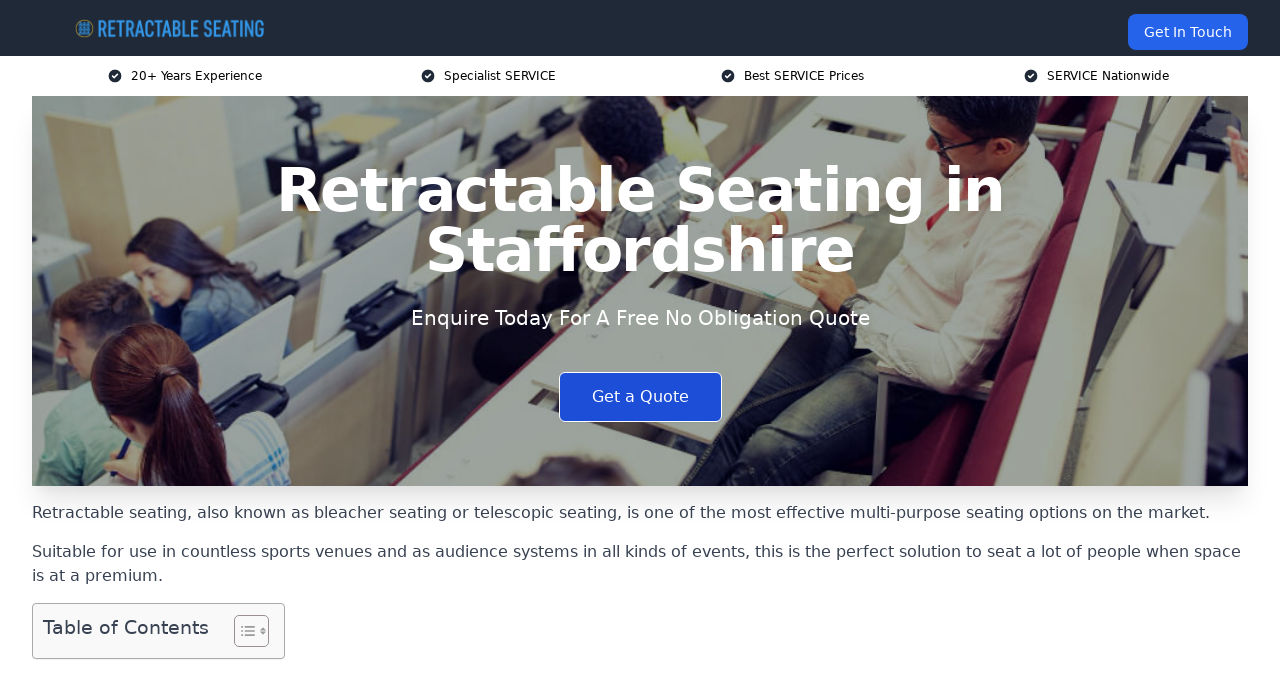

--- FILE ---
content_type: text/html; charset=UTF-8
request_url: https://retractable-seating.uk/near-me/staffordshire/
body_size: 19610
content:
<!doctype html>
<html lang="en-GB" >
<head>
    <title>Retractable Seating in Staffordshire</title>
<meta name="viewport" content="width=device-width, initial-scale=1.0"> 
<meta name='robots' content='index, follow, max-snippet, max-video-preview, max-image-preview:large' />
<link rel="alternate" title="oEmbed (JSON)" type="application/json+oembed" href="https://retractable-seating.uk/wp-json/oembed/1.0/embed?url=https%3A%2F%2Fretractable-seating.uk%2Fnear-me%2Fservice-in-location%2F" />
<link rel="alternate" title="oEmbed (XML)" type="text/xml+oembed" href="https://retractable-seating.uk/wp-json/oembed/1.0/embed?url=https%3A%2F%2Fretractable-seating.uk%2Fnear-me%2Fservice-in-location%2F&#038;format=xml" />
<style id='wp-img-auto-sizes-contain-inline-css' type='text/css'>
img:is([sizes=auto i],[sizes^="auto," i]){contain-intrinsic-size:3000px 1500px}
/*# sourceURL=wp-img-auto-sizes-contain-inline-css */
</style>
<style id='wp-emoji-styles-inline-css' type='text/css'>

	img.wp-smiley, img.emoji {
		display: inline !important;
		border: none !important;
		box-shadow: none !important;
		height: 1em !important;
		width: 1em !important;
		margin: 0 0.07em !important;
		vertical-align: -0.1em !important;
		background: none !important;
		padding: 0 !important;
	}
/*# sourceURL=wp-emoji-styles-inline-css */
</style>
<style id='wp-block-library-inline-css' type='text/css'>
:root{--wp-block-synced-color:#7a00df;--wp-block-synced-color--rgb:122,0,223;--wp-bound-block-color:var(--wp-block-synced-color);--wp-editor-canvas-background:#ddd;--wp-admin-theme-color:#007cba;--wp-admin-theme-color--rgb:0,124,186;--wp-admin-theme-color-darker-10:#006ba1;--wp-admin-theme-color-darker-10--rgb:0,107,160.5;--wp-admin-theme-color-darker-20:#005a87;--wp-admin-theme-color-darker-20--rgb:0,90,135;--wp-admin-border-width-focus:2px}@media (min-resolution:192dpi){:root{--wp-admin-border-width-focus:1.5px}}.wp-element-button{cursor:pointer}:root .has-very-light-gray-background-color{background-color:#eee}:root .has-very-dark-gray-background-color{background-color:#313131}:root .has-very-light-gray-color{color:#eee}:root .has-very-dark-gray-color{color:#313131}:root .has-vivid-green-cyan-to-vivid-cyan-blue-gradient-background{background:linear-gradient(135deg,#00d084,#0693e3)}:root .has-purple-crush-gradient-background{background:linear-gradient(135deg,#34e2e4,#4721fb 50%,#ab1dfe)}:root .has-hazy-dawn-gradient-background{background:linear-gradient(135deg,#faaca8,#dad0ec)}:root .has-subdued-olive-gradient-background{background:linear-gradient(135deg,#fafae1,#67a671)}:root .has-atomic-cream-gradient-background{background:linear-gradient(135deg,#fdd79a,#004a59)}:root .has-nightshade-gradient-background{background:linear-gradient(135deg,#330968,#31cdcf)}:root .has-midnight-gradient-background{background:linear-gradient(135deg,#020381,#2874fc)}:root{--wp--preset--font-size--normal:16px;--wp--preset--font-size--huge:42px}.has-regular-font-size{font-size:1em}.has-larger-font-size{font-size:2.625em}.has-normal-font-size{font-size:var(--wp--preset--font-size--normal)}.has-huge-font-size{font-size:var(--wp--preset--font-size--huge)}.has-text-align-center{text-align:center}.has-text-align-left{text-align:left}.has-text-align-right{text-align:right}.has-fit-text{white-space:nowrap!important}#end-resizable-editor-section{display:none}.aligncenter{clear:both}.items-justified-left{justify-content:flex-start}.items-justified-center{justify-content:center}.items-justified-right{justify-content:flex-end}.items-justified-space-between{justify-content:space-between}.screen-reader-text{border:0;clip-path:inset(50%);height:1px;margin:-1px;overflow:hidden;padding:0;position:absolute;width:1px;word-wrap:normal!important}.screen-reader-text:focus{background-color:#ddd;clip-path:none;color:#444;display:block;font-size:1em;height:auto;left:5px;line-height:normal;padding:15px 23px 14px;text-decoration:none;top:5px;width:auto;z-index:100000}html :where(.has-border-color){border-style:solid}html :where([style*=border-top-color]){border-top-style:solid}html :where([style*=border-right-color]){border-right-style:solid}html :where([style*=border-bottom-color]){border-bottom-style:solid}html :where([style*=border-left-color]){border-left-style:solid}html :where([style*=border-width]){border-style:solid}html :where([style*=border-top-width]){border-top-style:solid}html :where([style*=border-right-width]){border-right-style:solid}html :where([style*=border-bottom-width]){border-bottom-style:solid}html :where([style*=border-left-width]){border-left-style:solid}html :where(img[class*=wp-image-]){height:auto;max-width:100%}:where(figure){margin:0 0 1em}html :where(.is-position-sticky){--wp-admin--admin-bar--position-offset:var(--wp-admin--admin-bar--height,0px)}@media screen and (max-width:600px){html :where(.is-position-sticky){--wp-admin--admin-bar--position-offset:0px}}

/*# sourceURL=wp-block-library-inline-css */
</style><style id='global-styles-inline-css' type='text/css'>
:root{--wp--preset--aspect-ratio--square: 1;--wp--preset--aspect-ratio--4-3: 4/3;--wp--preset--aspect-ratio--3-4: 3/4;--wp--preset--aspect-ratio--3-2: 3/2;--wp--preset--aspect-ratio--2-3: 2/3;--wp--preset--aspect-ratio--16-9: 16/9;--wp--preset--aspect-ratio--9-16: 9/16;--wp--preset--color--black: #000000;--wp--preset--color--cyan-bluish-gray: #abb8c3;--wp--preset--color--white: #ffffff;--wp--preset--color--pale-pink: #f78da7;--wp--preset--color--vivid-red: #cf2e2e;--wp--preset--color--luminous-vivid-orange: #ff6900;--wp--preset--color--luminous-vivid-amber: #fcb900;--wp--preset--color--light-green-cyan: #7bdcb5;--wp--preset--color--vivid-green-cyan: #00d084;--wp--preset--color--pale-cyan-blue: #8ed1fc;--wp--preset--color--vivid-cyan-blue: #0693e3;--wp--preset--color--vivid-purple: #9b51e0;--wp--preset--gradient--vivid-cyan-blue-to-vivid-purple: linear-gradient(135deg,rgb(6,147,227) 0%,rgb(155,81,224) 100%);--wp--preset--gradient--light-green-cyan-to-vivid-green-cyan: linear-gradient(135deg,rgb(122,220,180) 0%,rgb(0,208,130) 100%);--wp--preset--gradient--luminous-vivid-amber-to-luminous-vivid-orange: linear-gradient(135deg,rgb(252,185,0) 0%,rgb(255,105,0) 100%);--wp--preset--gradient--luminous-vivid-orange-to-vivid-red: linear-gradient(135deg,rgb(255,105,0) 0%,rgb(207,46,46) 100%);--wp--preset--gradient--very-light-gray-to-cyan-bluish-gray: linear-gradient(135deg,rgb(238,238,238) 0%,rgb(169,184,195) 100%);--wp--preset--gradient--cool-to-warm-spectrum: linear-gradient(135deg,rgb(74,234,220) 0%,rgb(151,120,209) 20%,rgb(207,42,186) 40%,rgb(238,44,130) 60%,rgb(251,105,98) 80%,rgb(254,248,76) 100%);--wp--preset--gradient--blush-light-purple: linear-gradient(135deg,rgb(255,206,236) 0%,rgb(152,150,240) 100%);--wp--preset--gradient--blush-bordeaux: linear-gradient(135deg,rgb(254,205,165) 0%,rgb(254,45,45) 50%,rgb(107,0,62) 100%);--wp--preset--gradient--luminous-dusk: linear-gradient(135deg,rgb(255,203,112) 0%,rgb(199,81,192) 50%,rgb(65,88,208) 100%);--wp--preset--gradient--pale-ocean: linear-gradient(135deg,rgb(255,245,203) 0%,rgb(182,227,212) 50%,rgb(51,167,181) 100%);--wp--preset--gradient--electric-grass: linear-gradient(135deg,rgb(202,248,128) 0%,rgb(113,206,126) 100%);--wp--preset--gradient--midnight: linear-gradient(135deg,rgb(2,3,129) 0%,rgb(40,116,252) 100%);--wp--preset--font-size--small: 13px;--wp--preset--font-size--medium: 20px;--wp--preset--font-size--large: 36px;--wp--preset--font-size--x-large: 42px;--wp--preset--spacing--20: 0.44rem;--wp--preset--spacing--30: 0.67rem;--wp--preset--spacing--40: 1rem;--wp--preset--spacing--50: 1.5rem;--wp--preset--spacing--60: 2.25rem;--wp--preset--spacing--70: 3.38rem;--wp--preset--spacing--80: 5.06rem;--wp--preset--shadow--natural: 6px 6px 9px rgba(0, 0, 0, 0.2);--wp--preset--shadow--deep: 12px 12px 50px rgba(0, 0, 0, 0.4);--wp--preset--shadow--sharp: 6px 6px 0px rgba(0, 0, 0, 0.2);--wp--preset--shadow--outlined: 6px 6px 0px -3px rgb(255, 255, 255), 6px 6px rgb(0, 0, 0);--wp--preset--shadow--crisp: 6px 6px 0px rgb(0, 0, 0);}:where(.is-layout-flex){gap: 0.5em;}:where(.is-layout-grid){gap: 0.5em;}body .is-layout-flex{display: flex;}.is-layout-flex{flex-wrap: wrap;align-items: center;}.is-layout-flex > :is(*, div){margin: 0;}body .is-layout-grid{display: grid;}.is-layout-grid > :is(*, div){margin: 0;}:where(.wp-block-columns.is-layout-flex){gap: 2em;}:where(.wp-block-columns.is-layout-grid){gap: 2em;}:where(.wp-block-post-template.is-layout-flex){gap: 1.25em;}:where(.wp-block-post-template.is-layout-grid){gap: 1.25em;}.has-black-color{color: var(--wp--preset--color--black) !important;}.has-cyan-bluish-gray-color{color: var(--wp--preset--color--cyan-bluish-gray) !important;}.has-white-color{color: var(--wp--preset--color--white) !important;}.has-pale-pink-color{color: var(--wp--preset--color--pale-pink) !important;}.has-vivid-red-color{color: var(--wp--preset--color--vivid-red) !important;}.has-luminous-vivid-orange-color{color: var(--wp--preset--color--luminous-vivid-orange) !important;}.has-luminous-vivid-amber-color{color: var(--wp--preset--color--luminous-vivid-amber) !important;}.has-light-green-cyan-color{color: var(--wp--preset--color--light-green-cyan) !important;}.has-vivid-green-cyan-color{color: var(--wp--preset--color--vivid-green-cyan) !important;}.has-pale-cyan-blue-color{color: var(--wp--preset--color--pale-cyan-blue) !important;}.has-vivid-cyan-blue-color{color: var(--wp--preset--color--vivid-cyan-blue) !important;}.has-vivid-purple-color{color: var(--wp--preset--color--vivid-purple) !important;}.has-black-background-color{background-color: var(--wp--preset--color--black) !important;}.has-cyan-bluish-gray-background-color{background-color: var(--wp--preset--color--cyan-bluish-gray) !important;}.has-white-background-color{background-color: var(--wp--preset--color--white) !important;}.has-pale-pink-background-color{background-color: var(--wp--preset--color--pale-pink) !important;}.has-vivid-red-background-color{background-color: var(--wp--preset--color--vivid-red) !important;}.has-luminous-vivid-orange-background-color{background-color: var(--wp--preset--color--luminous-vivid-orange) !important;}.has-luminous-vivid-amber-background-color{background-color: var(--wp--preset--color--luminous-vivid-amber) !important;}.has-light-green-cyan-background-color{background-color: var(--wp--preset--color--light-green-cyan) !important;}.has-vivid-green-cyan-background-color{background-color: var(--wp--preset--color--vivid-green-cyan) !important;}.has-pale-cyan-blue-background-color{background-color: var(--wp--preset--color--pale-cyan-blue) !important;}.has-vivid-cyan-blue-background-color{background-color: var(--wp--preset--color--vivid-cyan-blue) !important;}.has-vivid-purple-background-color{background-color: var(--wp--preset--color--vivid-purple) !important;}.has-black-border-color{border-color: var(--wp--preset--color--black) !important;}.has-cyan-bluish-gray-border-color{border-color: var(--wp--preset--color--cyan-bluish-gray) !important;}.has-white-border-color{border-color: var(--wp--preset--color--white) !important;}.has-pale-pink-border-color{border-color: var(--wp--preset--color--pale-pink) !important;}.has-vivid-red-border-color{border-color: var(--wp--preset--color--vivid-red) !important;}.has-luminous-vivid-orange-border-color{border-color: var(--wp--preset--color--luminous-vivid-orange) !important;}.has-luminous-vivid-amber-border-color{border-color: var(--wp--preset--color--luminous-vivid-amber) !important;}.has-light-green-cyan-border-color{border-color: var(--wp--preset--color--light-green-cyan) !important;}.has-vivid-green-cyan-border-color{border-color: var(--wp--preset--color--vivid-green-cyan) !important;}.has-pale-cyan-blue-border-color{border-color: var(--wp--preset--color--pale-cyan-blue) !important;}.has-vivid-cyan-blue-border-color{border-color: var(--wp--preset--color--vivid-cyan-blue) !important;}.has-vivid-purple-border-color{border-color: var(--wp--preset--color--vivid-purple) !important;}.has-vivid-cyan-blue-to-vivid-purple-gradient-background{background: var(--wp--preset--gradient--vivid-cyan-blue-to-vivid-purple) !important;}.has-light-green-cyan-to-vivid-green-cyan-gradient-background{background: var(--wp--preset--gradient--light-green-cyan-to-vivid-green-cyan) !important;}.has-luminous-vivid-amber-to-luminous-vivid-orange-gradient-background{background: var(--wp--preset--gradient--luminous-vivid-amber-to-luminous-vivid-orange) !important;}.has-luminous-vivid-orange-to-vivid-red-gradient-background{background: var(--wp--preset--gradient--luminous-vivid-orange-to-vivid-red) !important;}.has-very-light-gray-to-cyan-bluish-gray-gradient-background{background: var(--wp--preset--gradient--very-light-gray-to-cyan-bluish-gray) !important;}.has-cool-to-warm-spectrum-gradient-background{background: var(--wp--preset--gradient--cool-to-warm-spectrum) !important;}.has-blush-light-purple-gradient-background{background: var(--wp--preset--gradient--blush-light-purple) !important;}.has-blush-bordeaux-gradient-background{background: var(--wp--preset--gradient--blush-bordeaux) !important;}.has-luminous-dusk-gradient-background{background: var(--wp--preset--gradient--luminous-dusk) !important;}.has-pale-ocean-gradient-background{background: var(--wp--preset--gradient--pale-ocean) !important;}.has-electric-grass-gradient-background{background: var(--wp--preset--gradient--electric-grass) !important;}.has-midnight-gradient-background{background: var(--wp--preset--gradient--midnight) !important;}.has-small-font-size{font-size: var(--wp--preset--font-size--small) !important;}.has-medium-font-size{font-size: var(--wp--preset--font-size--medium) !important;}.has-large-font-size{font-size: var(--wp--preset--font-size--large) !important;}.has-x-large-font-size{font-size: var(--wp--preset--font-size--x-large) !important;}
/*# sourceURL=global-styles-inline-css */
</style>

<style id='classic-theme-styles-inline-css' type='text/css'>
/*! This file is auto-generated */
.wp-block-button__link{color:#fff;background-color:#32373c;border-radius:9999px;box-shadow:none;text-decoration:none;padding:calc(.667em + 2px) calc(1.333em + 2px);font-size:1.125em}.wp-block-file__button{background:#32373c;color:#fff;text-decoration:none}
/*# sourceURL=/wp-includes/css/classic-themes.min.css */
</style>
<link rel='stylesheet' id='style-name-css' href='https://retractable-seating.uk/wp-content/plugins/az-lists/az.css?ver=6.9' type='text/css' media='all' />
<link rel='stylesheet' id='ez-toc-css' href='https://retractable-seating.uk/wp-content/plugins/easy-table-of-contents/assets/css/screen.min.css?ver=2.0.80' type='text/css' media='all' />
<style id='ez-toc-inline-css' type='text/css'>
div#ez-toc-container .ez-toc-title {font-size: 120%;}div#ez-toc-container .ez-toc-title {font-weight: 500;}div#ez-toc-container ul li , div#ez-toc-container ul li a {font-size: 95%;}div#ez-toc-container ul li , div#ez-toc-container ul li a {font-weight: 500;}div#ez-toc-container nav ul ul li {font-size: 90%;}.ez-toc-box-title {font-weight: bold; margin-bottom: 10px; text-align: center; text-transform: uppercase; letter-spacing: 1px; color: #666; padding-bottom: 5px;position:absolute;top:-4%;left:5%;background-color: inherit;transition: top 0.3s ease;}.ez-toc-box-title.toc-closed {top:-25%;}
.ez-toc-container-direction {direction: ltr;}.ez-toc-counter ul{counter-reset: item ;}.ez-toc-counter nav ul li a::before {content: counters(item, '.', decimal) '. ';display: inline-block;counter-increment: item;flex-grow: 0;flex-shrink: 0;margin-right: .2em; float: left; }.ez-toc-widget-direction {direction: ltr;}.ez-toc-widget-container ul{counter-reset: item ;}.ez-toc-widget-container nav ul li a::before {content: counters(item, '.', decimal) '. ';display: inline-block;counter-increment: item;flex-grow: 0;flex-shrink: 0;margin-right: .2em; float: left; }
/*# sourceURL=ez-toc-inline-css */
</style>
<script type="text/javascript" src="https://retractable-seating.uk/wp-includes/js/jquery/jquery.min.js?ver=3.7.1" id="jquery-core-js"></script>
<script type="text/javascript" src="https://retractable-seating.uk/wp-includes/js/jquery/jquery-migrate.min.js?ver=3.4.1" id="jquery-migrate-js"></script>
<link rel="https://api.w.org/" href="https://retractable-seating.uk/wp-json/" /><link rel="EditURI" type="application/rsd+xml" title="RSD" href="https://retractable-seating.uk/xmlrpc.php?rsd" />
<meta name="generator" content="WordPress 6.9" />
<link rel="canonical" href="https://retractable-seating.uk/near-me/staffordshire/" /><meta name="description" content="At Retractable Seating we provide specialist seating in Staffordshire and surrounding areas such as Stafford, Stone, Rugeley, Hednesford, Cannock." /><meta name="keywords" content="retractable seating, seating, retractable seating company, seating services, seating company, bleacher seating, seating installers" /><meta name="geo.placename" content="Staffordshire" /><meta name="geo.position" content="52.8058; -2.11666" /><meta name="geo.county" content="Staffordshire" /><meta name="geo.region" content="West Midlands" /><meta name="geo.country" content="staffordshire" /><meta property="business:contact_data:locality" content="Staffordshire" /><meta property="place:location:latitude" content="52.8058" /><meta property="place:location:longitude" content="-2.11666" /><meta property="business:contact_data:country_name" content="staffordshire" /><meta property="og:url" content="https://retractable-seating.uk/near-me/staffordshire/" /><meta property="og:title" content="Retractable Seating in Staffordshire | Bleacher Seats" /><meta property="og:description" content="We are Retractable Seating. We offer our services in Staffordshire and the following Stafford, Stone, Rugeley, Hednesford, Cannock" /><meta property="og:type" content="business.business" /><meta name="twitter:card" content="summary_large_image" /><meta name="twitter:site" content="Retractable Seating" /><meta name="twitter:creator" content="Retractable Seating" /><meta name="twitter:title" content="Retractable Seating in Staffordshire | Bleacher Seats" /><meta name="twitter:description" content="We are Retractable Seating. We offer our services in Staffordshire and the following Stafford, Stone, Rugeley, Hednesford, Cannock" />
        <script type="application/ld+json"> [{"address":{"@type":"PostalAddress","addressLocality":"Staffordshire","addressRegion":"Staffordshire","postalCode":"","addressCountry":"UK"},"@context":"http://schema.org","@type":"LocalBusiness","name":"Retractable Seating","image":"http://retractable-seating.uk/wp-content/uploads/Retractable-Seating-Banner.jpg","priceRange":"£20,000-£25,000","description":"Retractable Seating in Staffordshire specialises in the design, manufacture, and installation of high-quality retractable and bleacher seating solutions. Catering to a variety of venues including sports arenas, theatres, schools, and auditoriums, they provide versatile seating that optimises space and enhances audience experience. Their products feature robust construction, ease of operation, and customisable options to meet specific client needs. Utilising advanced engineering and premium materials, Retractable Seating ensures durability, safety, and comfort. Committed to excellence, they offer comprehensive services from consultation to maintenance, establishing themselves as a trusted leader in the retractable seating industry.","logo":"http://retractable-seating.uk/wp-content/uploads/retractable-seating.png","url":"http://retractable-seating.uk/near-me/staffordshire-Staffordshire/","Geo":{"@type":"GeoCoordinates","latitude":"52.8058","longitude":"-2.11666"},"alternateName":"Retractable Seating Staffordshire","areaServed":["Stafford","Stone","Rugeley","Hednesford","Cannock","Great Wyrley","Newport","Uttoxeter","Burntwood","Brownhills"],"currenciesAccepted":"GBP","openingHours":"Mon-Fri 9am-5pm","legalName":"Retractable Seating in Staffordshire","makesOffer":{"@type":"Offer","itemOffered":["Retractable Seating for Schools","Retractable Seating Colleges & Universities","Retractable Theatre Seating","Retractable Seating Auditorium","Retractable Seating Sports Halls & Venues","Bleacher Seating"]},"additionalType":["https://en.wikipedia.org/wiki/Staffordshire","https://en.wikipedia.org/wiki/Bleacher"],"email":"info@retractable-seating.uk","brand":{"@type":"Brand","name":"Retractable Seating"},"award":["Best Retractable Seating Company Staffordshire 2026","Top Rated Bleacher Seating Installers Staffordshire"]}]</script> <link rel="icon" href="https://retractable-seating.uk/wp-content/uploads/retractable-seating-icon-150x150.png" sizes="32x32" />
<link rel="icon" href="https://retractable-seating.uk/wp-content/uploads/retractable-seating-icon-300x300.png" sizes="192x192" />
<link rel="apple-touch-icon" href="https://retractable-seating.uk/wp-content/uploads/retractable-seating-icon-300x300.png" />
<meta name="msapplication-TileImage" content="https://retractable-seating.uk/wp-content/uploads/retractable-seating-icon-300x300.png" />
<link href="https://unpkg.com/tailwindcss@^2/dist/tailwind.min.css" rel="stylesheet">
<script src="https://cdnjs.cloudflare.com/ajax/libs/alpinejs/2.7.3/alpine.js" id="alpine"></script>
<link href="/wp-content/themes/dash-theme/style.css" rel="stylesheet">
<script src="/wp-content/themes/dash-theme/script.js" id="custom-script"></script>
</head>


<div class="w-full text-white bg-gray-800 sticky top-0 z-10">
  <div x-data="{ open: false }" class="flex flex-col max-w-screen-xl px-4 mx-auto md:items-center md:justify-between md:flex-row md:px-6 lg:px-8">
    <div class="p-4 flex flex-row items-center justify-between">
      <a href="/" class="text-lg tracking-widest text-gray-900 uppercase rounded-lg focus:outline-none focus:shadow-outline"><img class="h-6 w-auto" height="217" width="24" src="https://retractable-seating.uk/wp-content/uploads/retractable-seating.png"></a>
      <button class="md:hidden rounded-lg focus:outline-none focus:shadow-outline" @click="open = !open">
        <svg fill="currentColor" viewBox="0 0 20 20" class="w-6 h-6">
          <path x-show="!open" fill-rule="evenodd" d="M3 5a1 1 0 011-1h12a1 1 0 110 2H4a1 1 0 01-1-1zM3 10a1 1 0 011-1h12a1 1 0 110 2H4a1 1 0 01-1-1zM9 15a1 1 0 011-1h6a1 1 0 110 2h-6a1 1 0 01-1-1z" clip-rule="evenodd"></path>
          <path x-show="open" fill-rule="evenodd" d="M4.293 4.293a1 1 0 011.414 0L10 8.586l4.293-4.293a1 1 0 111.414 1.414L11.414 10l4.293 4.293a1 1 0 01-1.414 1.414L10 11.414l-4.293 4.293a1 1 0 01-1.414-1.414L8.586 10 4.293 5.707a1 1 0 010-1.414z" clip-rule="evenodd" style="display: none;"></path>
        </svg>
      </button>
    </div>



  <nav :class="{'flex': open, 'hidden': !open}" class="flex-col flex-grow pb-4 md:pb-0 hidden md:flex md:justify-end md:flex-row">
              <a href="#contact" class="px-4 py-2 mt-2 bg-blue-600 text-white text-sm rounded-lg md:ml-4 hover:bg-blue-700">Get In Touch</a>   
  </nav>





  </div>
</div>
  <div class="bg-white">
  <div class="max-w-7xl mx-auto py-3 px-2 sm:px-6 lg:px-8">
    <div class="grid grid-cols-2 lg:grid-cols-4 text-xs">
    	  <div class='col-span-1 flex justify-center'>
      <svg xmlns="http://www.w3.org/2000/svg" viewBox="0 0 20 20" fill="currentColor" class="mr-2 h-4 w-4 text-gray-800">
      <path fill-rule="evenodd" d="M10 18a8 8 0 100-16 8 8 0 000 16zm3.707-9.293a1 1 0 00-1.414-1.414L9 10.586 7.707 9.293a1 1 0 00-1.414 1.414l2 2a1 1 0 001.414 0l4-4z" clip-rule="evenodd"></path>
      </svg>
        <p>20+ Years Experience</p>
      </div>
		  <div class='col-span-1 flex justify-center'>
      <svg xmlns="http://www.w3.org/2000/svg" viewBox="0 0 20 20" fill="currentColor" class="mr-2 h-4 w-4 text-gray-800">
      <path fill-rule="evenodd" d="M10 18a8 8 0 100-16 8 8 0 000 16zm3.707-9.293a1 1 0 00-1.414-1.414L9 10.586 7.707 9.293a1 1 0 00-1.414 1.414l2 2a1 1 0 001.414 0l4-4z" clip-rule="evenodd"></path>
      </svg>
        <p>Specialist SERVICE</p>
      </div>
		  <div class='col-span-1 justify-center hidden md:flex'>
      <svg xmlns="http://www.w3.org/2000/svg" viewBox="0 0 20 20" fill="currentColor" class="mr-2 h-4 w-4 text-gray-800">
      <path fill-rule="evenodd" d="M10 18a8 8 0 100-16 8 8 0 000 16zm3.707-9.293a1 1 0 00-1.414-1.414L9 10.586 7.707 9.293a1 1 0 00-1.414 1.414l2 2a1 1 0 001.414 0l4-4z" clip-rule="evenodd"></path>
      </svg>
        <p>Best SERVICE Prices</p>
      </div>
		  <div class='col-span-1 justify-center hidden md:flex'>
      <svg xmlns="http://www.w3.org/2000/svg" viewBox="0 0 20 20" fill="currentColor" class="mr-2 h-4 w-4 text-gray-800">
      <path fill-rule="evenodd" d="M10 18a8 8 0 100-16 8 8 0 000 16zm3.707-9.293a1 1 0 00-1.414-1.414L9 10.586 7.707 9.293a1 1 0 00-1.414 1.414l2 2a1 1 0 001.414 0l4-4z" clip-rule="evenodd"></path>
      </svg>
        <p>SERVICE Nationwide</p>
      </div>
		    </div>
  </div>
</div>



<!--hero Section-->
<div class="relative">
   <div class="max-w-7xl mx-auto sm:px-6 lg:px-8">
      <div class="relative shadow-xl sm:overflow-hidden">
         <div class="absolute inset-0">
			             <img class="h-full w-full object-cover" src="https://retractable-seating.uk/wp-content/uploads/Retractable-Seating-Banner.jpg">
            <div class="absolute inset-0 bg-gray-400 mix-blend-multiply"></div>
         </div>
         <div class="relative px-4 py-16 sm:px-6 sm:py-24 lg:py-16 lg:px-8">
            <h1 class="text-center text-4xl font-extrabold tracking-tight sm:text-5xl lg:text-6xl">
               <span class="block text-white">Retractable Seating in Staffordshire</span>
            </h1>
            <p class="mt-6 max-w-lg mx-auto text-center text-xl text-white sm:max-w-3xl">
               Enquire Today For A Free No Obligation Quote            </p>
            <div class="mt-10 max-w-sm mx-auto sm:max-w-none sm:flex sm:justify-center">
                  <a href="#contact" class="border-white flex items-center justify-center px-4 py-3 border border-transparent text-base font-medium rounded-md shadow-sm text-white bg-blue-700 hover:bg-opacity-70 sm:px-8">
                  Get a Quote                  </a>
            </div>
         </div>
      </div>
   </div>
</div>

<!--content -->
<div class="mbc max-w-7xl mx-auto px-8 mt-2 text-gray-700 mx-auto">
<p><a href="https://retractable-seating.uk/">Retractable seating</a>, also known as bleacher seating or telescopic seating, is one of the most effective multi-purpose seating options on the market.</p>
<p>Suitable for use in countless sports venues and as audience systems in all kinds of events, this is the perfect solution to seat a lot of people when space is at a premium.</p>
<div id="ez-toc-container" class="ez-toc-v2_0_80 counter-hierarchy ez-toc-counter ez-toc-grey ez-toc-container-direction">
<div class="ez-toc-title-container">
<p class="ez-toc-title" style="cursor:inherit">Table of Contents</p>
<span class="ez-toc-title-toggle"><a href="#" class="ez-toc-pull-right ez-toc-btn ez-toc-btn-xs ez-toc-btn-default ez-toc-toggle" aria-label="Toggle Table of Content"><span class="ez-toc-js-icon-con"><span class=""><span class="eztoc-hide" style="display:none;">Toggle</span><span class="ez-toc-icon-toggle-span"><svg style="fill: #999;color:#999" xmlns="http://www.w3.org/2000/svg" class="list-377408" width="20px" height="20px" viewBox="0 0 24 24" fill="none"><path d="M6 6H4v2h2V6zm14 0H8v2h12V6zM4 11h2v2H4v-2zm16 0H8v2h12v-2zM4 16h2v2H4v-2zm16 0H8v2h12v-2z" fill="currentColor"></path></svg><svg style="fill: #999;color:#999" class="arrow-unsorted-368013" xmlns="http://www.w3.org/2000/svg" width="10px" height="10px" viewBox="0 0 24 24" version="1.2" baseProfile="tiny"><path d="M18.2 9.3l-6.2-6.3-6.2 6.3c-.2.2-.3.4-.3.7s.1.5.3.7c.2.2.4.3.7.3h11c.3 0 .5-.1.7-.3.2-.2.3-.5.3-.7s-.1-.5-.3-.7zM5.8 14.7l6.2 6.3 6.2-6.3c.2-.2.3-.5.3-.7s-.1-.5-.3-.7c-.2-.2-.4-.3-.7-.3h-11c-.3 0-.5.1-.7.3-.2.2-.3.5-.3.7s.1.5.3.7z"/></svg></span></span></span></a></span></div>
<nav><ul class='ez-toc-list ez-toc-list-level-1 eztoc-toggle-hide-by-default' ><li class='ez-toc-page-1 ez-toc-heading-level-2'><a class="ez-toc-link ez-toc-heading-1" href="#Why_Choose_Us_and_our_Telescopic_Seating" >Why Choose Us and our Telescopic Seating?</a></li><li class='ez-toc-page-1 ez-toc-heading-level-2'><a class="ez-toc-link ez-toc-heading-2" href="#What_is_Retractable_Seating" >What is Retractable Seating?</a></li><li class='ez-toc-page-1 ez-toc-heading-level-2'><a class="ez-toc-link ez-toc-heading-3" href="#Where_can_Retractable_Seating_be_Used" >Where can Retractable Seating be Used?</a><ul class='ez-toc-list-level-3' ><li class='ez-toc-heading-level-3'><a class="ez-toc-link ez-toc-heading-4" href="#Retractable_Seating_for_Staffordshire_Schools" >Retractable Seating for Staffordshire Schools</a></li><li class='ez-toc-page-1 ez-toc-heading-level-3'><a class="ez-toc-link ez-toc-heading-5" href="#Retractable_Seating_Staffordshire_Colleges_Universities" >Retractable Seating Staffordshire Colleges &amp; Universities</a></li><li class='ez-toc-page-1 ez-toc-heading-level-3'><a class="ez-toc-link ez-toc-heading-6" href="#Retractable_Staffordshire_Theatre_Seating" >Retractable Staffordshire Theatre Seating</a></li><li class='ez-toc-page-1 ez-toc-heading-level-3'><a class="ez-toc-link ez-toc-heading-7" href="#Retractable_Seating_Auditorium_Staffordshire" >Retractable Seating Auditorium Staffordshire</a></li><li class='ez-toc-page-1 ez-toc-heading-level-3'><a class="ez-toc-link ez-toc-heading-8" href="#Retractable_Seating_Sports_Halls_Venues_Staffordshire" >Retractable Seating Sports Halls &amp; Venues Staffordshire</a></li></ul></li><li class='ez-toc-page-1 ez-toc-heading-level-2'><a class="ez-toc-link ez-toc-heading-9" href="#Retractable_Seating_Costs_Staffordshire" >Retractable Seating Costs Staffordshire</a></li><li class='ez-toc-page-1 ez-toc-heading-level-2'><a class="ez-toc-link ez-toc-heading-10" href="#Retractable_Seating_Advantages" >Retractable Seating Advantages</a></li><li class='ez-toc-page-1 ez-toc-heading-level-2'><a class="ez-toc-link ez-toc-heading-11" href="#Retractable_Seating_Disadvantages" >Retractable Seating Disadvantages</a></li><li class='ez-toc-page-1 ez-toc-heading-level-2'><a class="ez-toc-link ez-toc-heading-12" href="#Types_of_Retractable_Seating" >Types of Retractable Seating</a><ul class='ez-toc-list-level-3' ><li class='ez-toc-heading-level-3'><a class="ez-toc-link ez-toc-heading-13" href="#Fixed_Telescopic_Seating_in_Staffordshire" >Fixed Telescopic Seating in Staffordshire</a></li><li class='ez-toc-page-1 ez-toc-heading-level-3'><a class="ez-toc-link ez-toc-heading-14" href="#Mobile_Telescopic_Seating_in_Staffordshire" >Mobile Telescopic Seating in Staffordshire</a></li><li class='ez-toc-page-1 ez-toc-heading-level-3'><a class="ez-toc-link ez-toc-heading-15" href="#Travelling_Telescopic_Seating_in_Staffordshire" >Travelling Telescopic Seating in Staffordshire</a></li><li class='ez-toc-page-1 ez-toc-heading-level-3'><a class="ez-toc-link ez-toc-heading-16" href="#Double_Row_Depth_Seating_in_Staffordshire" >Double Row Depth Seating in Staffordshire</a></li><li class='ez-toc-page-1 ez-toc-heading-level-3'><a class="ez-toc-link ez-toc-heading-17" href="#Retraction_Options" >Retraction Options</a></li><li class='ez-toc-page-1 ez-toc-heading-level-3'><a class="ez-toc-link ez-toc-heading-18" href="#Chair_Fold-Down_Options" >Chair Fold-Down Options</a></li></ul></li><li class='ez-toc-page-1 ez-toc-heading-level-2'><a class="ez-toc-link ez-toc-heading-19" href="#Additional_Options_and_Extras" >Additional Options and Extras</a><ul class='ez-toc-list-level-3' ><li class='ez-toc-heading-level-3'><a class="ez-toc-link ez-toc-heading-20" href="#Fascia_Panels" >Fascia Panels</a></li><li class='ez-toc-page-1 ez-toc-heading-level-3'><a class="ez-toc-link ez-toc-heading-21" href="#Deck_Options" >Deck Options</a></li><li class='ez-toc-page-1 ez-toc-heading-level-3'><a class="ez-toc-link ez-toc-heading-22" href="#Removable_Drapes_and_Panels" >Removable Drapes and Panels</a></li><li class='ez-toc-page-1 ez-toc-heading-level-3'><a class="ez-toc-link ez-toc-heading-23" href="#LED_Aisle_Illumination" >LED Aisle Illumination</a></li><li class='ez-toc-page-1 ez-toc-heading-level-3'><a class="ez-toc-link ez-toc-heading-24" href="#Rails" >Rails</a></li></ul></li><li class='ez-toc-page-1 ez-toc-heading-level-2'><a class="ez-toc-link ez-toc-heading-25" href="#What_Size_are_Retractable_Seating_Systems" >What Size are Retractable Seating Systems?</a></li><li class='ez-toc-page-1 ez-toc-heading-level-2'><a class="ez-toc-link ez-toc-heading-26" href="#What_Type_of_Floor_do_I_need" >What Type of Floor do I need?</a></li><li class='ez-toc-page-1 ez-toc-heading-level-2'><a class="ez-toc-link ez-toc-heading-27" href="#What_Standards_Apply_to_Retractable_Seating_in_Staffordshire" >What Standards Apply to Retractable Seating in Staffordshire?</a></li><li class='ez-toc-page-1 ez-toc-heading-level-2'><a class="ez-toc-link ez-toc-heading-28" href="#Does_Retractable_Seating_need_Servicing" >Does Retractable Seating need Servicing?</a></li><li class='ez-toc-page-1 ez-toc-heading-level-2'><a class="ez-toc-link ez-toc-heading-29" href="#Can_I_Upgrade_my_Seating_After_Installation" >Can I Upgrade my Seating After Installation?</a></li><li class='ez-toc-page-1 ez-toc-heading-level-2'><a class="ez-toc-link ez-toc-heading-30" href="#What_are_Bleachers" >What are Bleachers?</a></li><li class='ez-toc-page-1 ez-toc-heading-level-2'><a class="ez-toc-link ez-toc-heading-31" href="#Frequently_Asked_Questions" >Frequently Asked Questions</a><ul class='ez-toc-list-level-3' ><li class='ez-toc-heading-level-3'><a class="ez-toc-link ez-toc-heading-32" href="#What_does_Retractable_Seating_Mean" >What does Retractable Seating Mean?</a></li><li class='ez-toc-page-1 ez-toc-heading-level-3'><a class="ez-toc-link ez-toc-heading-33" href="#What_is_Retractable_Seating_Mechanism" >What is Retractable Seating Mechanism?</a></li><li class='ez-toc-page-1 ez-toc-heading-level-3'><a class="ez-toc-link ez-toc-heading-34" href="#What_are_Telescopic_Bleachers" >What are Telescopic Bleachers?</a></li></ul></li><li class='ez-toc-page-1 ez-toc-heading-level-2'><a class="ez-toc-link ez-toc-heading-35" href="#Get_In_Touch" >Get In Touch</a></li><li class='ez-toc-page-1 ez-toc-heading-level-2'><a class="ez-toc-link ez-toc-heading-36" href="#Find_More_Info" >Find More Info</a></li><li class='ez-toc-page-1 ez-toc-heading-level-2'><a class="ez-toc-link ez-toc-heading-37" href="#What_Others_Say_About_Our_Services" >What Others Say About Our Services</a></li></ul></nav></div>

<style>.embed-container { position: relative; padding-bottom: 56.25%; height: 0; overflow: hidden; max-width: 100%; } .embed-container iframe, .embed-container object, .embed-container embed { position: absolute; top: 0; left: 0; width: 100%; height: 100%; }</style>
<div class="embed-container"><iframe src="https://www.youtube.com/embed//0htGAAS9O4E" frameborder="0" allowfullscreen="allowfullscreen"></iframe></div>
<p>We offer a vast range of cost-effective retractable seating systems in Staffordshire, many of which are heavily customisable to make them suitable for any multi-use space.</p>
<p>Whether you want tiered seating or just temporary audience systems for seating dozens of people in a pinch, we can provide some of the best telescopic seating on the market.</p>
<p>Our retractable seating systems are designed for maximum durability, strength and safety in every situation. We want each retractable seating solution to provide the audience with all of the comfort and support they need while also being incredibly practical for countless different venues.</p>
<div class="blk-cta"><a class="blk-cta__lnk blue " href="#contact">Get In Touch Today</a></div>
<h2><span class="ez-toc-section" id="Why_Choose_Us_and_our_Telescopic_Seating"></span>Why Choose Us and our Telescopic Seating?<span class="ez-toc-section-end"></span></h2>
<p>At Retractable Seating, all our products are produced and maintained to a high standard of quality.</p>
<p>We take care to make sure that every one of the telescopic seating systems we provide is perfectly suited to serve as a tiered seating solution, using a combination of high-quality materials and excellent designs to create seating units perfect for any venue.</p>
<p>Alongside that, we focus on making all our products highly flexible. All of our seating systems can be adapted to fit into a multi-use space in a range of ways, serving as bleachers one day and auditorium seating the next.</p>
<p><img loading="lazy" decoding="async" class="alignnone size-full wp-image-302" src="https://retractable-seating.uk/wp-content/uploads/1.png" alt="Why choose us and our telescopic seating in Staffordshire" width="1500" height="500" srcset="https://retractable-seating.uk/wp-content/uploads/1.png 1500w, https://retractable-seating.uk/wp-content/uploads/1-300x100.png 300w, https://retractable-seating.uk/wp-content/uploads/1-1024x341.png 1024w, https://retractable-seating.uk/wp-content/uploads/1-768x256.png 768w" sizes="auto, (max-width: 1500px) 100vw, 1500px" /></p>
<p>With a vast range of seating options on offer in Staffordshire, we can ensure that you have a retractable seating system suitable for every situation, even if that means adapting the seats to fit in a completely different venue shape or size.</p>
<h2><span class="ez-toc-section" id="What_is_Retractable_Seating"></span>What is Retractable Seating?<span class="ez-toc-section-end"></span></h2>
<p>Retractable seating, or telescopic seating, is seating that uses a telescoping system to create a range of different tiered seating. These seats can be raised and lowered as needed to create a staggered bleachers structure or adapted to a new position to move the audience around as needed.</p>
<p>Telescopic seating systems can serve as benches for one performance and as raised auditorium chairs for another. This makes them highly adaptable to serve many venues or remain within one venue and offer a range of seating platforms and position options that can suit any space.</p>
<p>All our products and seating units use computer-aided designs to ensure maximum structure strength and quality. This means that our seating can serve in countless roles at nearly any platform height, being easy to fold away as needed.</p>
<h2><span class="ez-toc-section" id="Where_can_Retractable_Seating_be_Used"></span>Where can Retractable Seating be Used?<span class="ez-toc-section-end"></span></h2>
<p>Retractable seating can be found in the following areas:</p>
<ul>
<li aria-level="1">Primary &amp; Secondary Schools</li>
<li aria-level="1">Colleges</li>
<li aria-level="1">Universities</li>
<li aria-level="1">Sports Venues</li>
</ul>
<p><img loading="lazy" decoding="async" class="alignnone size-full wp-image-303" src="https://retractable-seating.uk/wp-content/uploads/2.png" alt="Where Can Retractable Seating Be Used in Staffordshire" width="1500" height="500" srcset="https://retractable-seating.uk/wp-content/uploads/2.png 1500w, https://retractable-seating.uk/wp-content/uploads/2-300x100.png 300w, https://retractable-seating.uk/wp-content/uploads/2-1024x341.png 1024w, https://retractable-seating.uk/wp-content/uploads/2-768x256.png 768w" sizes="auto, (max-width: 1500px) 100vw, 1500px" /></p>
<ul>
<li aria-level="1">Conference Halls</li>
<li aria-level="1">Theatres</li>
<li aria-level="1">Auditorium</li>
<li aria-level="1">Arenas</li>
<li aria-level="1">Concert Halls</li>
</ul>
<h3><span class="ez-toc-section" id="Retractable_Seating_for_Staffordshire_Schools"></span>Retractable Seating for Staffordshire Schools<span class="ez-toc-section-end"></span></h3>
<p>Schools often have a limited amount of space to work with. Our retractable seating system can ensure that the bleacher seating is easily packed away when not in use, making it easy to create far more space in just a few minutes.</p>
<h3><span class="ez-toc-section" id="Retractable_Seating_Staffordshire_Colleges_Universities"></span>Retractable Seating Staffordshire Colleges &amp; Universities<span class="ez-toc-section-end"></span></h3>
<p>College and university lecture halls can benefit heavily from telescopic seating systems. The retractable design allows one venue to be turned into a full auditorium, smaller debate areas, or just an open space that can be used for many roles.</p>
<h3><span class="ez-toc-section" id="Retractable_Staffordshire_Theatre_Seating"></span>Retractable Staffordshire Theatre Seating<span class="ez-toc-section-end"></span></h3>
<p>Theatres can still be a multi-use space, and telescopic seating enables more of the floor to be made available for performances that require that extra space &#8211; or to make cleaning and preparation far easier.</p>
<h3><span class="ez-toc-section" id="Retractable_Seating_Auditorium_Staffordshire"></span>Retractable Seating Auditorium Staffordshire<span class="ez-toc-section-end"></span></h3>
<p>An auditorium can benefit from having a telescopic seating structure, providing a seating solution with a wide range of core benefits that can still support a large audience.</p>
<h3><span class="ez-toc-section" id="Retractable_Seating_Sports_Halls_Venues_Staffordshire"></span>Retractable Seating Sports Halls &amp; Venues Staffordshire<span class="ez-toc-section-end"></span></h3>
<p>Sports halls require varying amounts of space, and our telescopic seating systems make it easier for many venues to produce more floor space on short notice.</p>
<div class="blk-cta"><a class="blk-cta__lnk green " href="#contact">Receive Best Online Quotes Available</a></div>
<h2><span class="ez-toc-section" id="Retractable_Seating_Costs_Staffordshire"></span>Retractable Seating Costs Staffordshire<span class="ez-toc-section-end"></span></h2>
<p>The average cost of retractable seating is £20,000.</p>
<p>However, the size, location, complexity and materials can all influence the overall cost, so contact us to get price quotes.</p>
<h2><span class="ez-toc-section" id="Retractable_Seating_Advantages"></span>Retractable Seating Advantages<span class="ez-toc-section-end"></span></h2>
<p>Retractable seating offers several advantages:</p>
<ul>
<li><strong>Flexibility:</strong> It allows venues to adapt spaces for different purposes, such as transforming a sports arena into a concert hall or conference venue.</li>
<li><strong>Space Optimisation:</strong> Retractable seating maximizes space utilization by allowing areas to be converted from seating to open floor space quickly.</li>
<li><strong>Versatility:</strong> Venues can accommodate various events and audience sizes without needing separate dedicated spaces.</li>
<li><strong>Cost-Efficiency:</strong> By eliminating the need for multiple fixed-seating configurations, retractable seating can reduce construction and maintenance costs.</li>
<li><strong>Enhanced User Experience:</strong> Attendees can enjoy optimal sightlines and comfort, as retractable seating can be adjusted to provide the best viewing angles.</li>
<li><strong>Accessibility:</strong> Retractable seating can incorporate accessible seating options, ensuring compliance with disability regulations and improving inclusivity.</li>
<li><strong>Efficient Maintenance:</strong> Retractable seating systems are designed for durability and ease of maintenance, minimizing downtime for repairs and replacements.</li>
<li><strong>Aesthetics:</strong> When not in use, retractable seating can be seamlessly integrated into the venue&#8217;s design, maintaining an attractive appearance.</li>
</ul>
<h2><span class="ez-toc-section" id="Retractable_Seating_Disadvantages"></span>Retractable Seating Disadvantages<span class="ez-toc-section-end"></span></h2>
<p>Telescoping seating is not without a few downsides. Retractable seating banks cost more than other options and require more head space (and flat floors) to work best. They are also less configurable than some modular systems but are still cheaper than those overall.</p>
<h2><span class="ez-toc-section" id="Types_of_Retractable_Seating"></span>Types of Retractable Seating<span class="ez-toc-section-end"></span></h2>
<p>We offer a variety of retractable seating types when it comes to telescoping seating, including:</p>
<h3><span class="ez-toc-section" id="Fixed_Telescopic_Seating_in_Staffordshire"></span>Fixed Telescopic Seating in Staffordshire<span class="ez-toc-section-end"></span></h3>
<p>Fixed telescopic seating can be anchored into one place to offer consistent tiered seating in a regularly used auditorium or similar venue.</p>
<h3><span class="ez-toc-section" id="Mobile_Telescopic_Seating_in_Staffordshire"></span>Mobile Telescopic Seating in Staffordshire<span class="ez-toc-section-end"></span></h3>
<p>Mobile telescopic seating provides the perfect solution for multiple venues or arenas, making it easy to move the units from one auditorium to another without having to create a unique installation method or set up two retractable seating platforms.</p>
<h3><span class="ez-toc-section" id="Travelling_Telescopic_Seating_in_Staffordshire"></span>Travelling Telescopic Seating in Staffordshire<span class="ez-toc-section-end"></span></h3>
<p>Our travelling telescopic seating is fully retractable and can be wheeled around arenas by hand, giving you a wider range of options to utilise the system in an open space, such as an auditorium.</p>
<h3><span class="ez-toc-section" id="Double_Row_Depth_Seating_in_Staffordshire"></span>Double Row Depth Seating in Staffordshire<span class="ez-toc-section-end"></span></h3>
<p>Our double row depth option can fit two rows of retractable chairs into a low-ceiling area, letting you create more support and usable chairs with a single platform system.</p>
<h3><span class="ez-toc-section" id="Retraction_Options"></span>Retraction Options<span class="ez-toc-section-end"></span></h3>
<p>Our fully retractable seating platform options in Staffordshire can be retracted using integrated motors and controls, making it easy to change the position of platforms in an efficient manner. These units are a great way to get seating support that can be adjusted and moved quickly.</p>
<h3><span class="ez-toc-section" id="Chair_Fold-Down_Options"></span>Chair Fold-Down Options<span class="ez-toc-section-end"></span></h3>
<p>Our chair folding telescopic seating uses a retractable platform and chairs that automatically fold. This means that the chairs are part of the retractable seating platform, making it easier to create short-notice seating like bleachers without needing individual chairs.</p>
<h2><span class="ez-toc-section" id="Additional_Options_and_Extras"></span>Additional Options and Extras<span class="ez-toc-section-end"></span></h2>
<p>Retractable seating comes in a range of types in Staffordshire, and we offer multiple additions to improve our telescopic seating platforms. All of these are manufactured to the same high standard of quality that our retractable seating is manufactured to.</p>
<h3><span class="ez-toc-section" id="Fascia_Panels"></span>Fascia Panels<span class="ez-toc-section-end"></span></h3>
<p>Our fascia panels make retractable seating look more appealing without limiting the range of their telescopic system. This can make them look more tidy when folded and when unfolded, helping the retractable seating system fit in with your internal décor.</p>
<h3><span class="ez-toc-section" id="Deck_Options"></span>Deck Options<span class="ez-toc-section-end"></span></h3>
<p>Our non-slip deck and heavy-duty carpet options are perfect for a range of venues, coming in a variety of colours and styles.</p>
<p>The deck makes it easy to clean arenas and protect athletes or performers, while the carpet provides more protection for our already-well-manufactured retractable seating systems.</p>
<p><img loading="lazy" decoding="async" class="alignnone size-full wp-image-304" src="https://retractable-seating.uk/wp-content/uploads/3.png" alt="Additional Options and Extras in Staffordshire" width="1500" height="500" srcset="https://retractable-seating.uk/wp-content/uploads/3.png 1500w, https://retractable-seating.uk/wp-content/uploads/3-300x100.png 300w, https://retractable-seating.uk/wp-content/uploads/3-1024x341.png 1024w, https://retractable-seating.uk/wp-content/uploads/3-768x256.png 768w" sizes="auto, (max-width: 1500px) 100vw, 1500px" /></p>
<h3><span class="ez-toc-section" id="Removable_Drapes_and_Panels"></span>Removable Drapes and Panels<span class="ez-toc-section-end"></span></h3>
<p>Removable drapes can hide the telescopic seating in an open space, making it much easier to create a nice-looking structure that keeps the chairs hidden from view during performances.</p>
<h3><span class="ez-toc-section" id="LED_Aisle_Illumination"></span>LED Aisle Illumination<span class="ez-toc-section-end"></span></h3>
<p>LED illumination provides some cost-effective lighting using a low-voltage power supply, as well as an optional backup battery to keep the area lit if there is a power cut.</p>
<h3><span class="ez-toc-section" id="Rails"></span>Rails<span class="ez-toc-section-end"></span></h3>
<p>Our rails come in a range of colours and styles, fitting onto telescopic systems almost perfectly.</p>
<p>These are manufactured to our usual high  of quality, lifting straight off the telescopic system when not in use. A rail system like this can create extra protection, provide clear boundaries, or even just serve as decoration, depending on your needs.</p>
<div class="blk-cta"><a class="blk-cta__lnk blue " href="#contact">Contact Our Team For Best Rates in Staffordshire</a></div>
<h2><span class="ez-toc-section" id="What_Size_are_Retractable_Seating_Systems"></span>What Size are Retractable Seating Systems?<span class="ez-toc-section-end"></span></h2>
<p>We can provide bespoke platforms to suit your needs, whether that means a range of sizes for benches or a straightforward seat option meant for a single room.</p>
<p>Every aspect of these systems, from telescopic systems to benches, can be scaled up or down to fit the client&#8217;s requirements.</p>
<h2><span class="ez-toc-section" id="What_Type_of_Floor_do_I_need"></span>What Type of Floor do I need?<span class="ez-toc-section-end"></span></h2>
<p>Floor compatibility can be important for certain retractable benches and systems. However, it is important to understand why. If you need more specific information about how flooring makes a difference in Staffordshire, contact us and talk to one of our specialists.</p>
<p>Hard floors provide a lot of durability but still need to be checked for smoothness and angled areas before we can install retractable benches. A tolerance of ±2mm over 2m is the best area to aim for.</p>
<p>Sports Floors are easy as long as they are reinforced along the wheel runs, just to be sure that the system does not damage anything.</p>
<p>Carpet is not ideal, but we can provide custom-made running boards to match the retractable system if absolutely necessary.</p>
<p>Parquet is another area that needs to be handled carefully since a retractable system may not be ideal when it comes to this kind of material.</p>
<p>Marmoleum is usable as long as the material is fully bonded to the substrate beneath. Otherwise, it can take some extra preparation to get right.</p>
<h2><span class="ez-toc-section" id="What_Standards_Apply_to_Retractable_Seating_in_Staffordshire"></span>What Standards Apply to Retractable Seating in Staffordshire?<span class="ez-toc-section-end"></span></h2>
<p>Retractable seating falls within specific requirements and standards that can seem vague under UK law. This is because they are not exactly seats or stairs or a consistent part of a building.</p>
<ul>
<li aria-level="1">The standard BS EN 13200 offers important guidance for how viewing areas need to be designed, which includes our retractable units and their installation.</li>
<li aria-level="1">Fire safety requirements are explained in BS 9999, a comment about fire safety in buildings. This includes aisle width and the limit on how many seats can fit into each row.</li>
<li aria-level="1">The Department of Culture, Media and Sport has the &#8220;Guide to Safety at Sports Grounds&#8221;. While this is mostly focused on outdoor spaces, it can also be relevant here.</li>
<li aria-level="1">Our chairs fall under BS EN 12727, which includes strength tests and durability standards depending on how often they are used and their overall load expectations. Our seats also fall under CE marking regulations.</li>
<li aria-level="1">Load bearing capacity is covered in BS EN 13200 Part 5 and explains the safe load limits for units like this.</li>
</ul>
<p>Be sure to ask us if you need something specific or want advice on how these standards apply. If needed, we can produce retractable units that are made to a specific set of standards, such as European retractable seat expectations for certain kinds of venues.</p>
<h2><span class="ez-toc-section" id="Does_Retractable_Seating_need_Servicing"></span>Does Retractable Seating need Servicing?<span class="ez-toc-section-end"></span></h2>
<p>Retractable seating systems should be inspected at least once per year, regardless of durability.</p>
<p>The UK&#8217;s PUWER regulations require this, but it is also a good idea to get the systems inspected regularly. Even the smallest mistake can cause huge problems with how easily (and safely) you can operate the platforms.</p>
<p>Our experts can adjust platforms year by year to ensure that they operate smoothly and provide proper support.</p>
<p>This kind of work is important to make sure that the retractable units operate as expected and do not put the audience in extra danger, something that can happen very easily if our products are serviced by untrained personnel or without the proper tools.</p>
<h2><span class="ez-toc-section" id="Can_I_Upgrade_my_Seating_After_Installation"></span>Can I Upgrade my Seating After Installation?<span class="ez-toc-section-end"></span></h2>
<p>While it is best to get your seating system and chairs correct in the first place, we can also provide upgrading services for your entire retractable platform system. Whether this is adding new design elements or operational tweaks, we can make sure that they do not compromise how well the system functions.</p>
<p>An existing system can easily be refurbished by our Staffordshire experts as needed. This makes it incredibly easy to repair the damage that would otherwise cause persistent problems with the seat solution.</p>
<h2><span class="ez-toc-section" id="What_are_Bleachers"></span>What are Bleachers?<span class="ez-toc-section-end"></span></h2>
<p>Bleacher seating is made of rows of tiered benches with a fixed base platform, as well as at least one access staircase in the middle.</p>
<p>Bleachers are most common in sports facilities, but certain bleachers have also become the standard for interior seating in certain venues and locations across the world.</p>
<h2><span class="ez-toc-section" id="Frequently_Asked_Questions"></span>Frequently Asked Questions<span class="ez-toc-section-end"></span></h2>
<h3><span class="ez-toc-section" id="What_does_Retractable_Seating_Mean"></span>What does Retractable Seating Mean?<span class="ez-toc-section-end"></span></h3>
<p>Retractable seating refers to seating systems that can be folded or pulled back when not in use, creating space for other activities or events.</p>
<p>These seating systems are often found in multipurpose venues such as sports arenas, theatres, and conference halls. They allow for flexible use of space, accommodating different events and audience sizes</p>
<h3><span class="ez-toc-section" id="What_is_Retractable_Seating_Mechanism"></span>What is Retractable Seating Mechanism?<span class="ez-toc-section-end"></span></h3>
<p>The retractable seating mechanism typically involves a system of movable platforms or tiers that can be extended or retracted as needed.</p>
<p>These platforms are often mounted on wheels or tracks, allowing them to be easily moved into position or folded away.</p>
<p>Some retractable seating systems may also include hydraulic or motorized mechanisms for smoother operation. The design aims to maximize space efficiency and flexibility in venues hosting various events.</p>
<h3><span class="ez-toc-section" id="What_are_Telescopic_Bleachers"></span>What are Telescopic Bleachers?<span class="ez-toc-section-end"></span></h3>
<div>
<p>Telescoping bleachers are seating systems commonly found in sports stadiums and arenas.</p>
<p>They consist of multiple rows of seating that can be extended or retracted like a telescope, hence the name &#8220;telescoping.&#8221; These bleachers are typically mounted on tracks or wheels, allowing them to be easily moved in and out as needed.</p>
<p>Telescoping bleachers provide flexible seating arrangements, accommodating different event sizes and maximizing space efficiency in venues.</p>
<p>They are often used in multipurpose facilities to accommodate various events such as sporting events, concerts, and ceremonies.</p>
</div>
<h2><span class="ez-toc-section" id="Get_In_Touch"></span>Get In Touch<span class="ez-toc-section-end"></span></h2>
<p>We can provide a huge range of seating options that are all heavily suited to a range of different situations. Our bespoke telescopic systems are invaluable for any site that needs more seating than just a few rows of plastic chairs, providing versatile yet reliable telescopic platforms that can be used for all kinds of events and performances.</p>
<p>If you want to know more about what we can offer, or are looking for a specific seat option, contact us today. Our Staffordshire experts can help guide you towards the best options for your situation.</p>
<p><img loading="lazy" decoding="async" class="alignnone size-full wp-image-305" src="https://retractable-seating.uk/wp-content/uploads/4.png" alt="Get In Touch in Staffordshire" width="1500" height="500" srcset="https://retractable-seating.uk/wp-content/uploads/4.png 1500w, https://retractable-seating.uk/wp-content/uploads/4-300x100.png 300w, https://retractable-seating.uk/wp-content/uploads/4-1024x341.png 1024w, https://retractable-seating.uk/wp-content/uploads/4-768x256.png 768w" sizes="auto, (max-width: 1500px) 100vw, 1500px" /></p>
<h2><span class="ez-toc-section" id="Find_More_Info"></span>Find More Info<span class="ez-toc-section-end"></span></h2>
<p>Make sure you contact us today for bleacher seating in West Midlands.</p>
<p>Here are some towns we cover near Staffordshire.</p>
<a href="https://retractable-seating.uk/near-me/staffordshire-stafford/">Stafford</a>, <a href="https://retractable-seating.uk/near-me/staffordshire-stone/">Stone</a>, <a href="https://retractable-seating.uk/near-me/staffordshire-rugeley/">Rugeley</a>, <a href="https://retractable-seating.uk/near-me/staffordshire-hednesford/">Hednesford</a>, <a href="https://retractable-seating.uk/near-me/staffordshire-cannock/">Cannock</a>
<div class="blk-cta"><a class="blk-cta__lnk green " href="#contact">Receive Top Online Quotes Here</a></div>
<div class="p-quotes-section has-wrap text-center"><h2 class="p-quotes-title u-txt-c"><span class="ez-toc-section" id="What_Others_Say_About_Our_Services"></span>What Others Say About Our Services<span class="ez-toc-section-end"></span></h2> <div class="p-quotes"><div class="p-quotes__item"><div class="bg-gray-800 rounded-md text-white p-4 p-crd u-bg-lig u-p-x6 u-br-rd"><div class="p-quotes-rating"><svg xmlns="http://www.w3.org/2000/svg" enable-background="new 0 0 24 24" height="24" viewBox="0 0 24 24" width="24"><g><path d="M0,0h24v24H0V0z" fill="none"/><path d="M0,0h24v24H0V0z" fill="none"/></g><g><g><polygon opacity=".3" points="12,15.4 8.24,17.67 9.24,13.39 5.92,10.51 10.3,10.13 12,6.1 13.71,10.14 18.09,10.52 14.77,13.4 15.77,17.68"/><path d="M22,9.24l-7.19-0.62L12,2L9.19,8.63L2,9.24l5.46,4.73L5.82,21L12,17.27L18.18,21l-1.63-7.03L22,9.24z M12,15.4l-3.76,2.27 l1-4.28l-3.32-2.88l4.38-0.38L12,6.1l1.71,4.04l4.38,0.38l-3.32,2.88l1,4.28L12,15.4z"/></g></g></svg><svg xmlns="http://www.w3.org/2000/svg" enable-background="new 0 0 24 24" height="24" viewBox="0 0 24 24" width="24"><g><path d="M0,0h24v24H0V0z" fill="none"/><path d="M0,0h24v24H0V0z" fill="none"/></g><g><g><polygon opacity=".3" points="12,15.4 8.24,17.67 9.24,13.39 5.92,10.51 10.3,10.13 12,6.1 13.71,10.14 18.09,10.52 14.77,13.4 15.77,17.68"/><path d="M22,9.24l-7.19-0.62L12,2L9.19,8.63L2,9.24l5.46,4.73L5.82,21L12,17.27L18.18,21l-1.63-7.03L22,9.24z M12,15.4l-3.76,2.27 l1-4.28l-3.32-2.88l4.38-0.38L12,6.1l1.71,4.04l4.38,0.38l-3.32,2.88l1,4.28L12,15.4z"/></g></g></svg><svg xmlns="http://www.w3.org/2000/svg" enable-background="new 0 0 24 24" height="24" viewBox="0 0 24 24" width="24"><g><path d="M0,0h24v24H0V0z" fill="none"/><path d="M0,0h24v24H0V0z" fill="none"/></g><g><g><polygon opacity=".3" points="12,15.4 8.24,17.67 9.24,13.39 5.92,10.51 10.3,10.13 12,6.1 13.71,10.14 18.09,10.52 14.77,13.4 15.77,17.68"/><path d="M22,9.24l-7.19-0.62L12,2L9.19,8.63L2,9.24l5.46,4.73L5.82,21L12,17.27L18.18,21l-1.63-7.03L22,9.24z M12,15.4l-3.76,2.27 l1-4.28l-3.32-2.88l4.38-0.38L12,6.1l1.71,4.04l4.38,0.38l-3.32,2.88l1,4.28L12,15.4z"/></g></g></svg><svg xmlns="http://www.w3.org/2000/svg" enable-background="new 0 0 24 24" height="24" viewBox="0 0 24 24" width="24"><g><path d="M0,0h24v24H0V0z" fill="none"/><path d="M0,0h24v24H0V0z" fill="none"/></g><g><g><polygon opacity=".3" points="12,15.4 8.24,17.67 9.24,13.39 5.92,10.51 10.3,10.13 12,6.1 13.71,10.14 18.09,10.52 14.77,13.4 15.77,17.68"/><path d="M22,9.24l-7.19-0.62L12,2L9.19,8.63L2,9.24l5.46,4.73L5.82,21L12,17.27L18.18,21l-1.63-7.03L22,9.24z M12,15.4l-3.76,2.27 l1-4.28l-3.32-2.88l4.38-0.38L12,6.1l1.71,4.04l4.38,0.38l-3.32,2.88l1,4.28L12,15.4z"/></g></g></svg><svg xmlns="http://www.w3.org/2000/svg" enable-background="new 0 0 24 24" height="24" viewBox="0 0 24 24" width="24"><g><path d="M0,0h24v24H0V0z" fill="none"/><path d="M0,0h24v24H0V0z" fill="none"/></g><g><g><polygon opacity=".3" points="12,15.4 8.24,17.67 9.24,13.39 5.92,10.51 10.3,10.13 12,6.1 13.71,10.14 18.09,10.52 14.77,13.4 15.77,17.68"/><path d="M22,9.24l-7.19-0.62L12,2L9.19,8.63L2,9.24l5.46,4.73L5.82,21L12,17.27L18.18,21l-1.63-7.03L22,9.24z M12,15.4l-3.76,2.27 l1-4.28l-3.32-2.88l4.38-0.38L12,6.1l1.71,4.04l4.38,0.38l-3.32,2.88l1,4.28L12,15.4z"/></g></g></svg></div> <p>We absolutely love the service provided. Their approach is really friendly but professional. We went out to five different companies and found SERVICE to be value for money and their service was by far the best. Thank you for your really awesome work, we will definitely be returning!</p>
<span class="p-quotes-info"><strong></strong><br/>Staffordshire</span></div></div><div class="p-quotes__item"><div class="bg-gray-800 rounded-md text-white p-4 p-crd u-bg-lig u-p-x6 u-br-rd"><div class="p-quotes-rating"><svg xmlns="http://www.w3.org/2000/svg" enable-background="new 0 0 24 24" height="24" viewBox="0 0 24 24" width="24"><g><path d="M0,0h24v24H0V0z" fill="none"/><path d="M0,0h24v24H0V0z" fill="none"/></g><g><g><polygon opacity=".3" points="12,15.4 8.24,17.67 9.24,13.39 5.92,10.51 10.3,10.13 12,6.1 13.71,10.14 18.09,10.52 14.77,13.4 15.77,17.68"/><path d="M22,9.24l-7.19-0.62L12,2L9.19,8.63L2,9.24l5.46,4.73L5.82,21L12,17.27L18.18,21l-1.63-7.03L22,9.24z M12,15.4l-3.76,2.27 l1-4.28l-3.32-2.88l4.38-0.38L12,6.1l1.71,4.04l4.38,0.38l-3.32,2.88l1,4.28L12,15.4z"/></g></g></svg><svg xmlns="http://www.w3.org/2000/svg" enable-background="new 0 0 24 24" height="24" viewBox="0 0 24 24" width="24"><g><path d="M0,0h24v24H0V0z" fill="none"/><path d="M0,0h24v24H0V0z" fill="none"/></g><g><g><polygon opacity=".3" points="12,15.4 8.24,17.67 9.24,13.39 5.92,10.51 10.3,10.13 12,6.1 13.71,10.14 18.09,10.52 14.77,13.4 15.77,17.68"/><path d="M22,9.24l-7.19-0.62L12,2L9.19,8.63L2,9.24l5.46,4.73L5.82,21L12,17.27L18.18,21l-1.63-7.03L22,9.24z M12,15.4l-3.76,2.27 l1-4.28l-3.32-2.88l4.38-0.38L12,6.1l1.71,4.04l4.38,0.38l-3.32,2.88l1,4.28L12,15.4z"/></g></g></svg><svg xmlns="http://www.w3.org/2000/svg" enable-background="new 0 0 24 24" height="24" viewBox="0 0 24 24" width="24"><g><path d="M0,0h24v24H0V0z" fill="none"/><path d="M0,0h24v24H0V0z" fill="none"/></g><g><g><polygon opacity=".3" points="12,15.4 8.24,17.67 9.24,13.39 5.92,10.51 10.3,10.13 12,6.1 13.71,10.14 18.09,10.52 14.77,13.4 15.77,17.68"/><path d="M22,9.24l-7.19-0.62L12,2L9.19,8.63L2,9.24l5.46,4.73L5.82,21L12,17.27L18.18,21l-1.63-7.03L22,9.24z M12,15.4l-3.76,2.27 l1-4.28l-3.32-2.88l4.38-0.38L12,6.1l1.71,4.04l4.38,0.38l-3.32,2.88l1,4.28L12,15.4z"/></g></g></svg><svg xmlns="http://www.w3.org/2000/svg" enable-background="new 0 0 24 24" height="24" viewBox="0 0 24 24" width="24"><g><path d="M0,0h24v24H0V0z" fill="none"/><path d="M0,0h24v24H0V0z" fill="none"/></g><g><g><polygon opacity=".3" points="12,15.4 8.24,17.67 9.24,13.39 5.92,10.51 10.3,10.13 12,6.1 13.71,10.14 18.09,10.52 14.77,13.4 15.77,17.68"/><path d="M22,9.24l-7.19-0.62L12,2L9.19,8.63L2,9.24l5.46,4.73L5.82,21L12,17.27L18.18,21l-1.63-7.03L22,9.24z M12,15.4l-3.76,2.27 l1-4.28l-3.32-2.88l4.38-0.38L12,6.1l1.71,4.04l4.38,0.38l-3.32,2.88l1,4.28L12,15.4z"/></g></g></svg><svg xmlns="http://www.w3.org/2000/svg" enable-background="new 0 0 24 24" height="24" viewBox="0 0 24 24" width="24"><g><path d="M0,0h24v24H0V0z" fill="none"/><path d="M0,0h24v24H0V0z" fill="none"/></g><g><g><polygon opacity=".3" points="12,15.4 8.24,17.67 9.24,13.39 5.92,10.51 10.3,10.13 12,6.1 13.71,10.14 18.09,10.52 14.77,13.4 15.77,17.68"/><path d="M22,9.24l-7.19-0.62L12,2L9.19,8.63L2,9.24l5.46,4.73L5.82,21L12,17.27L18.18,21l-1.63-7.03L22,9.24z M12,15.4l-3.76,2.27 l1-4.28l-3.32-2.88l4.38-0.38L12,6.1l1.71,4.04l4.38,0.38l-3.32,2.88l1,4.28L12,15.4z"/></g></g></svg></div> <p>We have used SERVICE for many years as they are certainly the best in the UK. The attention to detail and professional setup is what makes this company our go-to company for all our work. I highly recommend the team for the immense work - we highly recommend them!</p>
<span class="p-quotes-info"><strong></strong><br/>Staffordshire</span></div></div></div></div>
<p>For more information on bleacher seating in Staffordshire, fill in the contact form below to receive a free quote today.</p>
<div class="blk-cta"><a class="blk-cta__lnk blue " href="#contact">Get A Free Quote</a></div>
</div>

<section id="sticky-footer" class="sticky opacity-0 bottom-0 bg-gray-800 pb-6 pl-2 pr-2 full-width shadow-2xl shad min-w-full mx-auto">
		<div class="p-bar__inr u-row has-wrap u-jc-ce max-w-sm mx-auto sm:max-w-none sm:flex sm:justify-center">
            <a href="#contact" class="mt-2 border-white flex items-center justify-center px-4 py-3 border border-transparent text-base font-medium rounded-md shadow-sm text-white bg-blue-700 hover:bg-opacity-70 sm:px-8">
            Enquire Now            </a>
		</div>
</section>


  <div class="bg-blue-700 h-screen" id="contact">
  <div class="max-w-2xl mx-auto text-center py-16 px-4 sm:py-20 sm:px-6 lg:px-8">
    <div class="-m-4 text-3xl font-extrabold text-white sm:text-4xl">
      <span class="block">Get In Touch With Our Team</span>
   </div>
    <p class="mt-4 text-lg leading-6 text-blue-200">We Aim To Reply To All Enquiries With-in 24-Hours</p>
      <script>
window.addEventListener("message", function (event) {
    if (event.data.hasOwnProperty("FrameHeight")) {
        document.getElementById("iframeID-348").style.height = event.data.FrameHeight + "px"
    }
    if (event.data.hasOwnProperty("RedirectURL")) {
        window.location.href = event.data.RedirectURL;
    }
});

function setIframeHeight(ifrm) {
    var height = ifrm.contentWindow.postMessage("FrameHeight", "*");
}
</script>

<iframe id="iframeID-348" onLoad="setIframeHeight(this)" scrolling="no" style="border:0px;width:100%;overflow:hidden;"
        src="https://leadsimplify.net/fatrank/form/348"></iframe>
  </div>
</div>




<div class="link mt-4 mb-4">
  <h2 class="text-center font-bold text-2xl mb-4">Areas We Cover</h2>
   <ul><li><a href="https://retractable-seating.uk/near-me/staffordshire-stafford/">Stafford</a></li><li><a href="https://retractable-seating.uk/near-me/staffordshire-stone/">Stone</a></li><li><a href="https://retractable-seating.uk/near-me/staffordshire-rugeley/">Rugeley</a></li><li><a href="https://retractable-seating.uk/near-me/staffordshire-hednesford/">Hednesford</a></li><li><a href="https://retractable-seating.uk/near-me/staffordshire-cannock/">Cannock</a></li><li><a href="https://retractable-seating.uk/near-me/staffordshire-great-wyrley/">Great Wyrley</a></li><li><a href="https://retractable-seating.uk/near-me/staffordshire-uttoxeter/">Uttoxeter</a></li><li><a href="https://retractable-seating.uk/near-me/staffordshire-burntwood/">Burntwood</a></li><li><a href="https://retractable-seating.uk/near-me/staffordshire-lichfield/">Lichfield</a></li><li><a href="https://retractable-seating.uk/near-me/staffordshire-newcastle-under-lyme/">Newcastle-under-Lyme</a></li><li><a href="https://retractable-seating.uk/near-me/staffordshire-perton/">Perton</a></li><li><a href="https://retractable-seating.uk/near-me/staffordshire-stoke-on-trent/">Stoke-on-Trent</a></li><li><a href="https://retractable-seating.uk/near-me/staffordshire-wombourne/">Wombourne</a></li><li><a href="https://retractable-seating.uk/near-me/staffordshire-burton-upon-trent/">Burton upon Trent</a></li><li><a href="https://retractable-seating.uk/near-me/staffordshire-kidsgrove/">Kidsgrove</a></li><li><a href="https://retractable-seating.uk/near-me/staffordshire-leek/">Leek</a></li><li><a href="https://retractable-seating.uk/near-me/staffordshire-tamworth/">Tamworth</a></li><li><a href="https://retractable-seating.uk/near-me/staffordshire-biddulph/">Biddulph</a></li></ul></div>

<script>
	.sticky-footer{
  animation: fadeIn 5s;
  -webkit-animation: fadeIn 5s;
  -moz-animation: fadeIn 5s;
  -o-animation: fadeIn 5s;
  -ms-animation: fadeIn 5s;
}
@keyframes fadeIn {
  0% {opacity:0;}
  100% {opacity:1;}
}

@-moz-keyframes fadeIn {
  0% {opacity:0;}
  100% {opacity:1;}
}

@-webkit-keyframes fadeIn {
  0% {opacity:0;}
  100% {opacity:1;}
}

@-o-keyframes fadeIn {
  0% {opacity:0;}
  100% {opacity:1;}
}

@-ms-keyframes fadeIn {
  0% {opacity:0;}
  100% {opacity:1;}
}
</script>
<script type="speculationrules">
{"prefetch":[{"source":"document","where":{"and":[{"href_matches":"/*"},{"not":{"href_matches":["/wp-*.php","/wp-admin/*","/wp-content/uploads/*","/wp-content/*","/wp-content/plugins/*","/wp-content/themes/dash-theme/*","/*\\?(.+)"]}},{"not":{"selector_matches":"a[rel~=\"nofollow\"]"}},{"not":{"selector_matches":".no-prefetch, .no-prefetch a"}}]},"eagerness":"conservative"}]}
</script>
<script type="text/javascript" id="ez-toc-scroll-scriptjs-js-extra">
/* <![CDATA[ */
var eztoc_smooth_local = {"scroll_offset":"30","add_request_uri":"","add_self_reference_link":""};
//# sourceURL=ez-toc-scroll-scriptjs-js-extra
/* ]]> */
</script>
<script type="text/javascript" src="https://retractable-seating.uk/wp-content/plugins/easy-table-of-contents/assets/js/smooth_scroll.min.js?ver=2.0.80" id="ez-toc-scroll-scriptjs-js"></script>
<script type="text/javascript" src="https://retractable-seating.uk/wp-content/plugins/easy-table-of-contents/vendor/js-cookie/js.cookie.min.js?ver=2.2.1" id="ez-toc-js-cookie-js"></script>
<script type="text/javascript" src="https://retractable-seating.uk/wp-content/plugins/easy-table-of-contents/vendor/sticky-kit/jquery.sticky-kit.min.js?ver=1.9.2" id="ez-toc-jquery-sticky-kit-js"></script>
<script type="text/javascript" id="ez-toc-js-js-extra">
/* <![CDATA[ */
var ezTOC = {"smooth_scroll":"1","visibility_hide_by_default":"1","scroll_offset":"30","fallbackIcon":"\u003Cspan class=\"\"\u003E\u003Cspan class=\"eztoc-hide\" style=\"display:none;\"\u003EToggle\u003C/span\u003E\u003Cspan class=\"ez-toc-icon-toggle-span\"\u003E\u003Csvg style=\"fill: #999;color:#999\" xmlns=\"http://www.w3.org/2000/svg\" class=\"list-377408\" width=\"20px\" height=\"20px\" viewBox=\"0 0 24 24\" fill=\"none\"\u003E\u003Cpath d=\"M6 6H4v2h2V6zm14 0H8v2h12V6zM4 11h2v2H4v-2zm16 0H8v2h12v-2zM4 16h2v2H4v-2zm16 0H8v2h12v-2z\" fill=\"currentColor\"\u003E\u003C/path\u003E\u003C/svg\u003E\u003Csvg style=\"fill: #999;color:#999\" class=\"arrow-unsorted-368013\" xmlns=\"http://www.w3.org/2000/svg\" width=\"10px\" height=\"10px\" viewBox=\"0 0 24 24\" version=\"1.2\" baseProfile=\"tiny\"\u003E\u003Cpath d=\"M18.2 9.3l-6.2-6.3-6.2 6.3c-.2.2-.3.4-.3.7s.1.5.3.7c.2.2.4.3.7.3h11c.3 0 .5-.1.7-.3.2-.2.3-.5.3-.7s-.1-.5-.3-.7zM5.8 14.7l6.2 6.3 6.2-6.3c.2-.2.3-.5.3-.7s-.1-.5-.3-.7c-.2-.2-.4-.3-.7-.3h-11c-.3 0-.5.1-.7.3-.2.2-.3.5-.3.7s.1.5.3.7z\"/\u003E\u003C/svg\u003E\u003C/span\u003E\u003C/span\u003E","visibility_hide_by_device":"1","chamomile_theme_is_on":""};
//# sourceURL=ez-toc-js-js-extra
/* ]]> */
</script>
<script type="text/javascript" src="https://retractable-seating.uk/wp-content/plugins/easy-table-of-contents/assets/js/front.min.js?ver=2.0.80-1767523102" id="ez-toc-js-js"></script>
<script id="wp-emoji-settings" type="application/json">
{"baseUrl":"https://s.w.org/images/core/emoji/17.0.2/72x72/","ext":".png","svgUrl":"https://s.w.org/images/core/emoji/17.0.2/svg/","svgExt":".svg","source":{"concatemoji":"https://retractable-seating.uk/wp-includes/js/wp-emoji-release.min.js?ver=6.9"}}
</script>
<script type="module">
/* <![CDATA[ */
/*! This file is auto-generated */
const a=JSON.parse(document.getElementById("wp-emoji-settings").textContent),o=(window._wpemojiSettings=a,"wpEmojiSettingsSupports"),s=["flag","emoji"];function i(e){try{var t={supportTests:e,timestamp:(new Date).valueOf()};sessionStorage.setItem(o,JSON.stringify(t))}catch(e){}}function c(e,t,n){e.clearRect(0,0,e.canvas.width,e.canvas.height),e.fillText(t,0,0);t=new Uint32Array(e.getImageData(0,0,e.canvas.width,e.canvas.height).data);e.clearRect(0,0,e.canvas.width,e.canvas.height),e.fillText(n,0,0);const a=new Uint32Array(e.getImageData(0,0,e.canvas.width,e.canvas.height).data);return t.every((e,t)=>e===a[t])}function p(e,t){e.clearRect(0,0,e.canvas.width,e.canvas.height),e.fillText(t,0,0);var n=e.getImageData(16,16,1,1);for(let e=0;e<n.data.length;e++)if(0!==n.data[e])return!1;return!0}function u(e,t,n,a){switch(t){case"flag":return n(e,"\ud83c\udff3\ufe0f\u200d\u26a7\ufe0f","\ud83c\udff3\ufe0f\u200b\u26a7\ufe0f")?!1:!n(e,"\ud83c\udde8\ud83c\uddf6","\ud83c\udde8\u200b\ud83c\uddf6")&&!n(e,"\ud83c\udff4\udb40\udc67\udb40\udc62\udb40\udc65\udb40\udc6e\udb40\udc67\udb40\udc7f","\ud83c\udff4\u200b\udb40\udc67\u200b\udb40\udc62\u200b\udb40\udc65\u200b\udb40\udc6e\u200b\udb40\udc67\u200b\udb40\udc7f");case"emoji":return!a(e,"\ud83e\u1fac8")}return!1}function f(e,t,n,a){let r;const o=(r="undefined"!=typeof WorkerGlobalScope&&self instanceof WorkerGlobalScope?new OffscreenCanvas(300,150):document.createElement("canvas")).getContext("2d",{willReadFrequently:!0}),s=(o.textBaseline="top",o.font="600 32px Arial",{});return e.forEach(e=>{s[e]=t(o,e,n,a)}),s}function r(e){var t=document.createElement("script");t.src=e,t.defer=!0,document.head.appendChild(t)}a.supports={everything:!0,everythingExceptFlag:!0},new Promise(t=>{let n=function(){try{var e=JSON.parse(sessionStorage.getItem(o));if("object"==typeof e&&"number"==typeof e.timestamp&&(new Date).valueOf()<e.timestamp+604800&&"object"==typeof e.supportTests)return e.supportTests}catch(e){}return null}();if(!n){if("undefined"!=typeof Worker&&"undefined"!=typeof OffscreenCanvas&&"undefined"!=typeof URL&&URL.createObjectURL&&"undefined"!=typeof Blob)try{var e="postMessage("+f.toString()+"("+[JSON.stringify(s),u.toString(),c.toString(),p.toString()].join(",")+"));",a=new Blob([e],{type:"text/javascript"});const r=new Worker(URL.createObjectURL(a),{name:"wpTestEmojiSupports"});return void(r.onmessage=e=>{i(n=e.data),r.terminate(),t(n)})}catch(e){}i(n=f(s,u,c,p))}t(n)}).then(e=>{for(const n in e)a.supports[n]=e[n],a.supports.everything=a.supports.everything&&a.supports[n],"flag"!==n&&(a.supports.everythingExceptFlag=a.supports.everythingExceptFlag&&a.supports[n]);var t;a.supports.everythingExceptFlag=a.supports.everythingExceptFlag&&!a.supports.flag,a.supports.everything||((t=a.source||{}).concatemoji?r(t.concatemoji):t.wpemoji&&t.twemoji&&(r(t.twemoji),r(t.wpemoji)))});
//# sourceURL=https://retractable-seating.uk/wp-includes/js/wp-emoji-loader.min.js
/* ]]> */
</script>
</body>

<!-- This example requires Tailwind CSS v2.0+ -->





<footer class="bg-gray-800" aria-labelledby="footer-heading">
  <h2 id="footer-heading" class="sr-only">Footer</h2>
  <div class="mx-auto max-w-7xl px-6 pb-8 pt-16 sm:pt-24 lg:px-8 lg:pt-16">
    <div class="xl:grid xl:grid-cols-3 xl:gap-8">
    <div class="text-sm leading-6 text-gray-300"> 
      <a href="/" class="text-lg tracking-widest text-gray-900 uppercase rounded-lg focus:outline-none focus:shadow-outline">
      <img class="h-5 w-auto" height="217" width="24" src="https://retractable-seating.uk/wp-content/uploads/retractable-seating.png"></a>
      <div class="mt-4">
    <p>Retractable Seating Ltd</p>
<p>1a Meridian South</p>
<p>Bleacher Department</p>
<p>Meridian Business Park</p>
<p>Leicester</p>
<p>LE19 1WY</p>
<p>&nbsp;</p>
<p><a href="/cdn-cgi/l/email-protection#523b3c343d122037262033312633303e377f213733263b3c357c313d7c2739"><span class="__cf_email__" data-cfemail="2841464e47685a4d5c5a494b5c494a444d055b4d495c41464f064b47065d43">[email&#160;protected]</span></a></p>
    </div>
    </div>  
    <div class="mt-16 grid grid-cols-2 gap-8 xl:col-span-2 xl:mt-0">
        <div class="md:grid md:grid-cols-2 md:gap-8">

          <div>
            <p class="text-sm font-semibold leading-6 text-white">Company</p>

                          <ul role="list" class="mt-6 mb-6 space-y-4">

			
		
    <li>
                <a href="/about-us/" class="text-sm leading-6 text-gray-300 hover:text-white">About Us</a>
              </li>
			
		
    <li>
                <a href="/contact-us/" class="text-sm leading-6 text-gray-300 hover:text-white">Contact Us</a>
              </li>
			
		
    <li>
                <a href="/testimonials/" class="text-sm leading-6 text-gray-300 hover:text-white">Testimonials</a>
              </li>
			
		
    <li>
                <a href="/blog/" class="text-sm leading-6 text-gray-300 hover:text-white">Blog</a>
              </li>
	
            </ul>
          </div>
          <div class="mt-10 md:mt-0">
            <p class="text-sm font-semibold leading-6 text-white">More</p>
                          <ul role="list" class="mt-6 space-y-4">

			
		
    <li>
                <a href="/privacy-policy/" class="text-sm leading-6 text-gray-300 hover:text-white">Privacy Policy</a>
              </li>
			
		
    <li>
                <a href="/terms-and-conditions/" class="text-sm leading-6 text-gray-300 hover:text-white">Terms and Conditions</a>
              </li>
			
		
    <li>
                <a href="/cookies/" class="text-sm leading-6 text-gray-300 hover:text-white">Cookies</a>
              </li>
			
		
    <li>
                <a href="/html-sitemap/" class="text-sm leading-6 text-gray-300 hover:text-white">Sitemap</a>
              </li>
	
            </ul>
          </div>
        </div>
        <div class="md:grid md:grid-cols-2 md:gap-8">
          <div>
            <p class="text-sm font-semibold leading-6 text-white"></p>
            	
            </ul>
          </div>
          <div class="mt-10 md:mt-0">
            <p class="text-sm font-semibold leading-6 text-white"></p>
            	
            </ul>
          </div>
        </div>
      </div>
    </div>
    <div class="mt-16 border-t border-white/10 pt-8 sm:mt-20 lg:mt-12 lg:flex lg:items-center lg:justify-between">
      <div>
        <p class="text-sm leading-6 text-gray-300"></p>
      </div>
    </div>
    <div class="mt-8 border-t border-white/10 pt-8 md:flex md:items-center md:justify-between">
      
    <div class="mb-6 flex justify-center space-x-6 md:order-2">
      

                            </div>

      <p class="text-sm leading-6 text-gray-300">Copyright
        &copy; 2026 Retractable Seating, All Rights Reserved.
      </p>

    </div>
	  <div class="mt-8 border-t border-white/10 pt-8 md:flex md:items-center md:justify-between">
	        
              			  </div>
  </div>
</footer><script defer src="https://static.cloudflareinsights.com/beacon.min.js/vcd15cbe7772f49c399c6a5babf22c1241717689176015" integrity="sha512-ZpsOmlRQV6y907TI0dKBHq9Md29nnaEIPlkf84rnaERnq6zvWvPUqr2ft8M1aS28oN72PdrCzSjY4U6VaAw1EQ==" data-cf-beacon='{"version":"2024.11.0","token":"4cfd54062c3c457991355141aba836f2","r":1,"server_timing":{"name":{"cfCacheStatus":true,"cfEdge":true,"cfExtPri":true,"cfL4":true,"cfOrigin":true,"cfSpeedBrain":true},"location_startswith":null}}' crossorigin="anonymous"></script>
<script data-cfasync="false" src="/cdn-cgi/scripts/5c5dd728/cloudflare-static/email-decode.min.js"></script>